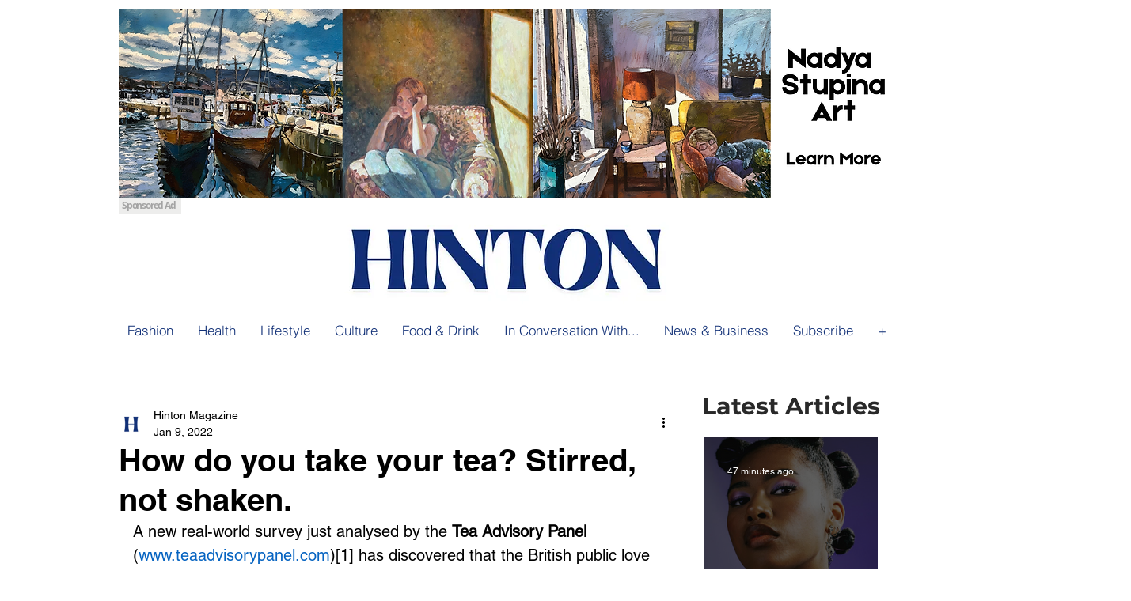

--- FILE ---
content_type: text/html; charset=utf-8
request_url: https://www.google.com/recaptcha/api2/aframe
body_size: 270
content:
<!DOCTYPE HTML><html><head><meta http-equiv="content-type" content="text/html; charset=UTF-8"></head><body><script nonce="ZVEKI-GGQSGK89rjVanDSw">/** Anti-fraud and anti-abuse applications only. See google.com/recaptcha */ try{var clients={'sodar':'https://pagead2.googlesyndication.com/pagead/sodar?'};window.addEventListener("message",function(a){try{if(a.source===window.parent){var b=JSON.parse(a.data);var c=clients[b['id']];if(c){var d=document.createElement('img');d.src=c+b['params']+'&rc='+(localStorage.getItem("rc::a")?sessionStorage.getItem("rc::b"):"");window.document.body.appendChild(d);sessionStorage.setItem("rc::e",parseInt(sessionStorage.getItem("rc::e")||0)+1);localStorage.setItem("rc::h",'1770047044851');}}}catch(b){}});window.parent.postMessage("_grecaptcha_ready", "*");}catch(b){}</script></body></html>